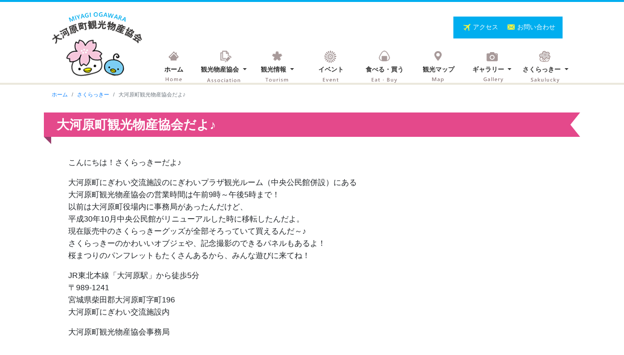

--- FILE ---
content_type: text/html; charset=UTF-8
request_url: https://www.oogawara.or.jp/%E5%A4%A7%E6%B2%B3%E5%8E%9F%E7%94%BA%E8%A6%B3%E5%85%89%E7%89%A9%E7%94%A3%E5%8D%94%E4%BC%9A/
body_size: 18497
content:
<!DOCTYPE html>
<html lang="ja">
<head>
	<!-- Global site tag (gtag.js) - Google Analytics -->
<script async src="https://www.googletagmanager.com/gtag/js?id=G-34LEGTZV0D"></script>
<script>
  window.dataLayer = window.dataLayer || [];
  function gtag(){dataLayer.push(arguments);}
  gtag('js', new Date());

  gtag('config', 'G-34LEGTZV0D');
</script>
    <meta charset="utf-8">
    <meta http-equiv="X-UA-Compatible" content="IE=edge">
    <meta name="viewport" content="width=device-width, initial-scale=1">
    <meta name="description" content="【白石川堤 一目千本桜】の町 大河原町観光物産協会です！大河原町の観光情報や、町のイベント・日本の桜百選桜の季節には開花状況・大河原のまちづくり活動など、様々な観光情報をご提供いたします。是非、お役立て下さい。">
    <!-- BootstrapのCSS読み込み -->
	<link rel="stylesheet" type="text/css" href="https://www.oogawara.or.jp/cms/wp-content/themes/oogawara/css/bootstrap.min.css" />

    <!-- jQuery読み込み -->
    <script src="https://code.jquery.com/jquery-3.2.1.slim.min.js"></script>

<link rel="stylesheet" href="https://www.oogawara.or.jp/cms/wp-content/themes/oogawara/style.css">
<title>大河原町観光物産協会だよ♪  |  大河原町観光物産協会</title>
<link rel='dns-prefetch' href='//s.w.org' />
<link rel="alternate" type="application/rss+xml" title="大河原町観光物産協会 &raquo; 大河原町観光物産協会だよ♪ のコメントのフィード" href="https://www.oogawara.or.jp/%e5%a4%a7%e6%b2%b3%e5%8e%9f%e7%94%ba%e8%a6%b3%e5%85%89%e7%89%a9%e7%94%a3%e5%8d%94%e4%bc%9a/feed/" />
		<script type="text/javascript">
			window._wpemojiSettings = {"baseUrl":"https:\/\/s.w.org\/images\/core\/emoji\/13.0.0\/72x72\/","ext":".png","svgUrl":"https:\/\/s.w.org\/images\/core\/emoji\/13.0.0\/svg\/","svgExt":".svg","source":{"concatemoji":"https:\/\/www.oogawara.or.jp\/cms\/wp-includes\/js\/wp-emoji-release.min.js?ver=5.5.17"}};
			!function(e,a,t){var n,r,o,i=a.createElement("canvas"),p=i.getContext&&i.getContext("2d");function s(e,t){var a=String.fromCharCode;p.clearRect(0,0,i.width,i.height),p.fillText(a.apply(this,e),0,0);e=i.toDataURL();return p.clearRect(0,0,i.width,i.height),p.fillText(a.apply(this,t),0,0),e===i.toDataURL()}function c(e){var t=a.createElement("script");t.src=e,t.defer=t.type="text/javascript",a.getElementsByTagName("head")[0].appendChild(t)}for(o=Array("flag","emoji"),t.supports={everything:!0,everythingExceptFlag:!0},r=0;r<o.length;r++)t.supports[o[r]]=function(e){if(!p||!p.fillText)return!1;switch(p.textBaseline="top",p.font="600 32px Arial",e){case"flag":return s([127987,65039,8205,9895,65039],[127987,65039,8203,9895,65039])?!1:!s([55356,56826,55356,56819],[55356,56826,8203,55356,56819])&&!s([55356,57332,56128,56423,56128,56418,56128,56421,56128,56430,56128,56423,56128,56447],[55356,57332,8203,56128,56423,8203,56128,56418,8203,56128,56421,8203,56128,56430,8203,56128,56423,8203,56128,56447]);case"emoji":return!s([55357,56424,8205,55356,57212],[55357,56424,8203,55356,57212])}return!1}(o[r]),t.supports.everything=t.supports.everything&&t.supports[o[r]],"flag"!==o[r]&&(t.supports.everythingExceptFlag=t.supports.everythingExceptFlag&&t.supports[o[r]]);t.supports.everythingExceptFlag=t.supports.everythingExceptFlag&&!t.supports.flag,t.DOMReady=!1,t.readyCallback=function(){t.DOMReady=!0},t.supports.everything||(n=function(){t.readyCallback()},a.addEventListener?(a.addEventListener("DOMContentLoaded",n,!1),e.addEventListener("load",n,!1)):(e.attachEvent("onload",n),a.attachEvent("onreadystatechange",function(){"complete"===a.readyState&&t.readyCallback()})),(n=t.source||{}).concatemoji?c(n.concatemoji):n.wpemoji&&n.twemoji&&(c(n.twemoji),c(n.wpemoji)))}(window,document,window._wpemojiSettings);
		</script>
		<style type="text/css">
img.wp-smiley,
img.emoji {
	display: inline !important;
	border: none !important;
	box-shadow: none !important;
	height: 1em !important;
	width: 1em !important;
	margin: 0 .07em !important;
	vertical-align: -0.1em !important;
	background: none !important;
	padding: 0 !important;
}
</style>
		<style type="text/css">
	.wp-pagenavi{margin-left:auto !important; margin-right:auto; !important}
	</style>
  <link rel='stylesheet' id='wp-block-library-css'  href='https://www.oogawara.or.jp/cms/wp-includes/css/dist/block-library/style.min.css?ver=5.5.17' type='text/css' media='all' />
<link rel='stylesheet' id='contact-form-7-css'  href='https://www.oogawara.or.jp/cms/wp-content/plugins/contact-form-7/includes/css/styles.css?ver=5.1.1' type='text/css' media='all' />
<link rel='stylesheet' id='foobox-free-min-css'  href='https://www.oogawara.or.jp/cms/wp-content/plugins/foobox-image-lightbox/free/css/foobox.free.min.css?ver=2.6.4' type='text/css' media='all' />
<link rel='stylesheet' id='wp-pagenavi-style-css'  href='https://www.oogawara.or.jp/cms/wp-content/plugins/wp-pagenavi-style/css/white_blue.css?ver=1.0' type='text/css' media='all' />
<!--n2css--><script type='text/javascript' src='https://www.oogawara.or.jp/cms/wp-includes/js/jquery/jquery.js?ver=1.12.4-wp' id='jquery-core-js'></script>
<script type='text/javascript' src='https://www.oogawara.or.jp/cms/wp-content/plugins/foobox-image-lightbox/free/js/foobox.free.min.js?ver=2.6.4' id='foobox-free-min-js'></script>
<script type='text/javascript' id='foobox-free-min-js-after'>
/* Run FooBox FREE (v2.6.4) */
(function( FOOBOX, $, undefined ) {
  FOOBOX.o = {wordpress: { enabled: true }, countMessage:'image %index of %total', excludes:'.fbx-link,.nofoobox,.nolightbox,a[href*="pinterest.com/pin/create/button/"]', affiliate : { enabled: false }};
  FOOBOX.init = function() {
    $(".fbx-link").removeClass("fbx-link");
    $(".foogallery-container.foogallery-lightbox-foobox, .foogallery-container.foogallery-lightbox-foobox-free, .gallery, .wp-block-gallery, .wp-caption, .wp-block-image, a:has(img[class*=wp-image-]), .foobox").foobox(FOOBOX.o);
  };
})( window.FOOBOX = window.FOOBOX || {}, FooBox.$ );

FooBox.ready(function() {

  jQuery("body").append("<span aria-hidden=\"true\" class=\"foobox_font_preload\" style=\"font-family:'foobox'; color:transparent; position:absolute; top:-9999px; left: -9999px;\">f</span>");
  FOOBOX.init();
  jQuery('body').on('post-load', function(){ FOOBOX.init(); });

});
</script>
<link rel="https://api.w.org/" href="https://www.oogawara.or.jp/wp-json/" /><link rel="alternate" type="application/json" href="https://www.oogawara.or.jp/wp-json/wp/v2/posts/420" /><link rel="EditURI" type="application/rsd+xml" title="RSD" href="https://www.oogawara.or.jp/cms/xmlrpc.php?rsd" />
<link rel="wlwmanifest" type="application/wlwmanifest+xml" href="https://www.oogawara.or.jp/cms/wp-includes/wlwmanifest.xml" /> 
<link rel='next' title='さくらっきーグッズ　新商品のお知らせだよ♪' href='https://www.oogawara.or.jp/20190401-3/' />
<meta name="generator" content="WordPress 5.5.17" />
<link rel="canonical" href="https://www.oogawara.or.jp/%e5%a4%a7%e6%b2%b3%e5%8e%9f%e7%94%ba%e8%a6%b3%e5%85%89%e7%89%a9%e7%94%a3%e5%8d%94%e4%bc%9a/" />
<link rel='shortlink' href='https://www.oogawara.or.jp/?p=420' />
<link rel="alternate" type="application/json+oembed" href="https://www.oogawara.or.jp/wp-json/oembed/1.0/embed?url=https%3A%2F%2Fwww.oogawara.or.jp%2F%25e5%25a4%25a7%25e6%25b2%25b3%25e5%258e%259f%25e7%2594%25ba%25e8%25a6%25b3%25e5%2585%2589%25e7%2589%25a9%25e7%2594%25a3%25e5%258d%2594%25e4%25bc%259a%2F" />
<link rel="alternate" type="text/xml+oembed" href="https://www.oogawara.or.jp/wp-json/oembed/1.0/embed?url=https%3A%2F%2Fwww.oogawara.or.jp%2F%25e5%25a4%25a7%25e6%25b2%25b3%25e5%258e%259f%25e7%2594%25ba%25e8%25a6%25b3%25e5%2585%2589%25e7%2589%25a9%25e7%2594%25a3%25e5%258d%2594%25e4%25bc%259a%2F&#038;format=xml" />
	<style type="text/css">
	 .wp-pagenavi
	{
		font-size:12px !important;
	}
	</style>
	<style type="text/css">.recentcomments a{display:inline !important;padding:0 !important;margin:0 !important;}</style><link rel="shortcut icon" href="https://www.oogawara.or.jp/cms/wp-content/themes/oogawara/img/favicon.ico">
</head>
	<body class="post-template post-template-single-sakulucky post-template-single-sakulucky-php single single-post postid-420 single-format-standard">
	<div id="base">
		<div class="blue-bar"></div>
		<div class="menu-bar"></div>
	  <div class="header">
		  
		  <nav class="navbar navbar-expand-lg navbar-light">
 			<div id="logo"><a class="navbar-brand" href="https://www.oogawara.or.jp/"><img src="https://www.oogawara.or.jp/cms/wp-content/themes/oogawara/img/logo.gif" alt="大河原町観光物産協会"/></a>
			</div>
			  <button class="navbar-toggler" type="button" data-toggle="collapse" data-target="#navbarNavDropdown" aria-controls="navbarNavDropdown" aria-expanded="false" aria-label="Toggle navigation"><span class="navbar-toggler-icon"></span>
			  </button>
  			<div class="collapse navbar-collapse" id="navbarNavDropdown">
				<ul class="navbar-nav">
					<li class="nav-item active menu-home">
						<a class="nav-link" href="https://www.oogawara.or.jp/">ホーム</a>
					</li>
					<li class="nav-item dropdown menu-association">
						<a class="nav-link dropdown-toggle" href="#" id="navbarDropdownMenuLink" role="button" data-toggle="dropdown" aria-haspopup="true" aria-expanded="false">観光物産協会
						</a>
						<div class="dropdown-menu" aria-labelledby="navbarDropdownMenuLink">
							<a class="dropdown-item dropmenu1" href="https://www.oogawara.or.jp/association/">大河原町観光物産協会</a>
							<a class="dropdown-item dropmenu1" href="https://www.oogawara.or.jp/terms/">規約</a>
							<a class="dropdown-item dropmenu2" href="https://www.oogawara.or.jp/businessplan/">事業計画</a>
						</div>
					</li>
				    <li class="nav-item dropdown menu-tourism">
						<a class="nav-link dropdown-toggle" href="#" id="navbarDropdownMenuLink" role="button" data-toggle="dropdown" aria-haspopup="true" aria-expanded="false">観光情報
						</a>
						<div class="dropdown-menu" aria-labelledby="navbarDropdownMenuLink">
							<a class="dropdown-item dropmenu1" href="https://www.oogawara.or.jp/tourism/sakura/">一目千本桜</a>
							<a class="dropdown-item dropmenu1" href="https://www.oogawara.or.jp/swan/">冬の妖精白鳥</a>
							<a class="dropdown-item dropmenu1" href="https://www.oogawara.or.jp/ume/">梅が枝荘</a>
							<a class="dropdown-item dropmenu2" href="https://www.oogawara.or.jp/facility/">施設</a>
						</div>
					</li>
					<li class="nav-item menu-event">
						<a class="nav-link" href="https://www.oogawara.or.jp/event/">イベント</a>
					</li>
					<li class="nav-item menu-eat">
						<a class="nav-link" href="https://www.oogawara.or.jp/eat/">食べる・買う</a>
					</li>
					<li class="nav-item menu-map">
						<a class="nav-link" href="https://www.oogawara.or.jp/map/">観光マップ</a>
					</li>
					<li class="nav-item dropdown menu-photo">
						<a class="nav-link dropdown-toggle" href="#" id="navbarDropdownMenuLink" role="button" data-toggle="dropdown" aria-haspopup="true" aria-expanded="false">ギャラリー
						</a>
						<div class="dropdown-menu" aria-labelledby="navbarDropdownMenuLink">
							<a class="dropdown-item dropmenu1" href="https://www.oogawara.or.jp/gallery_photo/">写真</a>
							<a class="dropdown-item dropmenu2" href="https://www.oogawara.or.jp/gallery_movie/">動画</a>
						</div>
					</li>
					<li class="nav-item dropdown menu-sakulucky">
						<a class="nav-link dropdown-toggle" href="#" id="navbarDropdownMenuLink" role="button" data-toggle="dropdown" aria-haspopup="true" aria-expanded="false">さくらっきー
						</a>
						<div class="dropdown-menu" aria-labelledby="navbarDropdownMenuLink">
							<a class="dropdown-item dropmenu1" href="https://www.oogawara.or.jp/ogawara-sakulucky/">さくらっきー</a>
							<a class="dropdown-item dropmenu2" href="https://www.oogawara.or.jp//sakulucky/sakulucky-goods/">さくらっきーグッズ</a>
						</div>
					</li>
						<li class="nav-item menu-sab menu-sabnon">
						<a class="nav-link" href="https://www.oogawara.or.jp/access/">アクセス</a>
					</li>
						<li class="nav-item menu-sab menu-sabnon">
						<a class="nav-link" href="https://www.oogawara.or.jp/contact/">お問い合わせ</a>
					</li>
				</ul>
				<div class="sub-button menu-sabon">
					<img src="https://www.oogawara.or.jp/cms/wp-content/themes/oogawara/img/menu-access.png" class="icon-img" width="15" height="15" alt=""/><a class="link-white" href="https://www.oogawara.or.jp/access/">アクセス </a>
  					<img src="https://www.oogawara.or.jp/cms/wp-content/themes/oogawara/img/menu-contact.png" class="icon-img" width="15" height="15" alt=""/><a class="link-white" href="https://www.oogawara.or.jp/contact/">お問い合わせ</a>
				</div>
			  </div>
		  </nav>
		  

			</div><!--header-end--> 
<main>
    
        <article class="in-contents">
			<nav aria-label="breadcrumb">
<ol class="breadcrumb">
 	<li class="breadcrumb-item"><a href="https://www.oogawara.or.jp/">ホーム</a></li>
 	<li class="breadcrumb-item"><a href="https://www.oogawara.or.jp/sakulucky/">さくらっきー</a></li>
	<li class="breadcrumb-item active" aria-current="page">大河原町観光物産協会だよ♪</li>
</ol>
</nav>
            <h1 class="sakulucky-h1">大河原町観光物産協会だよ♪</h1>
			<div class="wrapper">
            	<div id="js_2b" class="_5pbx userContent _3576" data-ft="{&quot;tn&quot;:&quot;K&quot;}">
<p id="id_5c989a02df3954e11255320" class="text_exposed_root text_exposed">こんにちは！さくらっきーだよ♪</p>
</div>
<div class="_3x-2" data-ft="{&quot;tn&quot;:&quot;H&quot;}">
<div data-ft="{&quot;tn&quot;:&quot;H&quot;}">
<div class="mtm">
<div class="_2a2q _65sr">大河原町にぎわい交流施設のにぎわいプラザ観光ルーム（中央公民館併設）にある</div>
<div class="_2a2q _65sr">大河原町観光物産協会の営業時間は午前9時～午後5時まで！</div>
<div></div>
</div>
</div>
<div>以前は大河原町役場内に事務局があったんだけど、</div>
<div>平成30年10月中央公民館がリニューアルした時に移転したんだよ。</div>
<div>現在販売中のさくらっきーグッズが全部そろっていて買えるんだ～♪</div>
<div>さくらっきーのかわいいオブジェや、記念撮影のできるパネルもあるよ！</div>
</div>
<p>桜まつりのパンフレットもたくさんあるから、みんな遊びに来てね！</p>
<div>JR東北本線「大河原駅」から徒歩5分</div>
<div class="_3x-2" data-ft="{&quot;tn&quot;:&quot;H&quot;}">
<div data-ft="{&quot;tn&quot;:&quot;H&quot;}">
<div>〒989-1241</div>
<p>宮城県柴田郡大河原町字町196<br />
大河原町にぎわい交流施設内</p>
</div>
<div data-ft="{&quot;tn&quot;:&quot;H&quot;}">大河原町観光物産協会事務局</div>
<p>&nbsp;</p>
<div><img loading="lazy" class="alignnone wp-image-521" src="http://www02.oogawara.com/cms/wp-content/uploads/2019/03/事務局外観IMG_1444-002-300x225.jpg" alt="" width="293" height="220" /></div>
<div></div>
</div>
				
			</div>
        </article>
 
    </main>
 

	  		<div class="topback-sakulucky">
				<div class="topback-sakulucky-button">
		  			<a href="#base"><img src="https://www.oogawara.or.jp/cms/wp-content/themes/oogawara/img/top-back.png" alt="" width="289" height="153" border="0"/></a>
				</div>
	  		</div>
	  <div id="footer" class="clearfix">
			<div id="footer-in">
		  		<div id="footer-logo">
				  <p>一般社団法人<br>
				    <span class="footer-brand">大河原町観光物産協会</span>
				</p>
		  		</div>
				<p>〒989-1241　宮城県柴田郡大河原町字町１９６<br>
						大河原町にぎわい交流施設内<br>
						TEL：0224-53-2141 / FAX：0224-86-3348<br>
					<a href="https://www.oogawara.or.jp/sitepolicy/">サイトポリシー</a>　<a href="https://www.oogawara.or.jp/privacy-policy1/">プライバシーポリシー</a>
				</p>
			</div>
		</div>
		
		</div><!--base-end-->
    <!-- BootstrapのJS読み込み -->
    <script src="https://www.oogawara.or.jp/cms/wp-content/themes/oogawara/js/bootstrap.min.js"></script>

<script type='text/javascript' id='contact-form-7-js-extra'>
/* <![CDATA[ */
var wpcf7 = {"apiSettings":{"root":"https:\/\/www.oogawara.or.jp\/wp-json\/contact-form-7\/v1","namespace":"contact-form-7\/v1"}};
/* ]]> */
</script>
<script type='text/javascript' src='https://www.oogawara.or.jp/cms/wp-content/plugins/contact-form-7/includes/js/scripts.js?ver=5.1.1' id='contact-form-7-js'></script>
<script type='text/javascript' src='https://www.oogawara.or.jp/cms/wp-includes/js/wp-embed.min.js?ver=5.5.17' id='wp-embed-js'></script>
<script type="text/foobox">/* Run FooBox FREE (v2.6.4) */
(function( FOOBOX, $, undefined ) {
  FOOBOX.o = {wordpress: { enabled: true }, countMessage:'image %index of %total', excludes:'.fbx-link,.nofoobox,.nolightbox,a[href*="pinterest.com/pin/create/button/"]', affiliate : { enabled: false }};
  FOOBOX.init = function() {
    $(".fbx-link").removeClass("fbx-link");
    $(".foogallery-container.foogallery-lightbox-foobox, .foogallery-container.foogallery-lightbox-foobox-free, .gallery, .wp-block-gallery, .wp-caption, .wp-block-image, a:has(img[class*=wp-image-]), .foobox").foobox(FOOBOX.o);
  };
})( window.FOOBOX = window.FOOBOX || {}, FooBox.$ );

FooBox.ready(function() {

  jQuery("body").append("<span aria-hidden=\"true\" class=\"foobox_font_preload\" style=\"font-family:'foobox'; color:transparent; position:absolute; top:-9999px; left: -9999px;\">f</span>");
  FOOBOX.init();
  jQuery('body').on('post-load', function(){ FOOBOX.init(); });

});
</script>				<script type="text/javascript">
					if (window.addEventListener){
						window.addEventListener("DOMContentLoaded", function() {
							var arr = document.querySelectorAll("script[type='text/foobox']");
							for (var x = 0; x < arr.length; x++) {
								var script = document.createElement("script");
								script.type = "text/javascript";
								script.innerHTML = arr[x].innerHTML;
								arr[x].parentNode.replaceChild(script, arr[x]);
							}
						});
					} else {
						console.log("FooBox does not support the current browser.");
					}
				</script>
				</body>
</html>



--- FILE ---
content_type: text/css
request_url: https://www.oogawara.or.jp/cms/wp-content/themes/oogawara/style.css
body_size: 16459
content:
@charset "utf-8";
/*
Theme Name: oogawara
Theme URI: http://www.oogawara.com/
Description: oogawara.com
Version: 1.0
Author: JETINTERNET
*/
/* CSS Document */

html {
	height: 100%;
	margin: 0 auto;
}

body {
	font-family: "游ゴシック", YuGothic, "ヒラギノ角ゴ ProN W3", "Hiragino Kaku Gothic ProN", "メイリオ", Meiryo, "Helvetica Neue", Helvetica, Arial, sans-serif;
	height: 100%;
	margin: 0 auto;
	line-height: 1.6em;
	font-size:16px;
	font-weight: 500;
}

#base {
	max-width: 100%;
	margin: 0 auto;
}

#re-top{
    cursor:pointer;
}

.row-space {
	margin-right: 0;
    margin-left: 0;
}
.breadcrumb {
	font-size: 11px;
    padding: .25rem 1rem;
	background-color: #fff;
}

li a{
    width:100%;
	text-decoration:none!important;
}

h1 {
	margin-top: 20px;	
	margin-bottom: 20px;
	font-size: 26px;
  position: relative;
  height: 50px;
  line-height: 50px;
  padding: 0 1em;
  background-color: #00AEEF;
	color: #fff;
	font-weight: bold;
}
h1::before,
h1::after {
  content: '';
  position: absolute;
}
h1::before {
  top: 100%;
  left: 0;
  border-width: 0 15px 15px 0;
  border-style: solid;
  border-color: transparent;
  border-right-color: #1384D4;
}
h1::after {
  top: 0;
  right: 0;
  z-index: 2;
  border-width: 25px 20px;
  border-style: solid;
  border-color: transparent;
  border-right-color: #fff;
}

.sakulucky-h1 {
  background-color: #E4498B;
}

.sakulucky-h1::before {
  top: 100%;
  left: 0;
  border-width: 0 15px 15px 0;
  border-style: solid;
  border-color: transparent;
  border-right-color: #993E6D;
}
h2 {
	font-size: 24px;
	font-weight: bold;
	margin-top: 40px;
	position: relative;
  padding-bottom: .2em;
  border-bottom: 4px solid #ccc;
}
h2::after {
  position: absolute;
  bottom: -4px;
  left: 0;
  z-index: 2;
  content: '';
  width: 20%;
  height: 4px;
  background-color: #1384D4;
}
.sakulucky-h2::after {
  background-color: #E4498B;
}
h3 {
	margin-top: 40px;
	margin-bottom: 20px;
	font-size: 21px;
	font-weight: bold;
  position: relative;
  padding: 0 .4em .1em;
}
.bloc-in {
	margin-top:0;
}
h3::after {
  position: absolute;
  bottom: 0;
  left: 0;
  z-index: -1;
  content: '';
  width: 100%;
  height: 15px;
  background-color: #F4F441;
}

h4 {
	margin-bottom: 20px;
	font-size: 21px;
	font-weight: bold;
  position: relative;
  padding: 0 .4em .1em;
}

h4::after {
  position: absolute;
  bottom: 0;
  left: 0;
  z-index: -1;
  content: '';
  width: 100%;
  height: 15px;
  background-color: #F7C7DC;
}

.n2-section-smartslider {
    margin-top: -4px;
}

img {
	max-width: 100%;
	height: auto;
}
.button-space{
	margin: 20px 10px;
}
.link-white{
	color: #fff;
}
.file-font-small{
	font-size: 11px;
	color: #646464;
}

.top-title {
	margin: 30px 0 40px 0;
	text-align: center;
	font-size: 26px;
	font-weight: bold;
}

.top-title:before {
	margin-right: 10px;
content: url(../oogawara/img/decoration-01.png);
}
.top-title:after {
	margin-left: 10px;
content: url(../oogawara/img/decoration-02.png);
}


.blue-bar {
	width: 100%;
	height: 4px;
	background-color: #00AEEF;
}

.menu-bar {
	width: 100%;
	height: 4px;
	background-color: #EBE8DD;
	position: absolute;top:170px;
}

.header {
    max-width: 1100px;
    margin: 0 auto;
}

.backcolor-blue{
	background-color: #E8F7FD;
	width: 100%;
	height: 474px;
}

.back-sakura{
	background-image: url(../oogawara/img/sakura-back.png);
	background-repeat: no-repeat;
	width: 100%;
	height: 900px;
}

  /*中階層1000px囲い*/
.wrapper{
	width: 1000px;
	margin: 0 auto;
	padding-top: 20px;
}

.jimukyoku-left{
	float: left;
	width: 550px;
}

.jimukyoku-right{
	font-size: 14px;
	float: right;
	width: 400px;
}


.in-contents{
	width: 1100px;
	margin: 0 auto;
}

.container-flui{
	margin-top: 20px;
}
.top-leftcontents{
	float: left;
	width: 800px;
}

.top-rightcontents{
	font-size: 14px;
	float: right;
	width: 264px;
}

.top-sakuracontents{
	float: right;
	width: 264px;
	background-image: url(../oogawara/img/back-top-sakura.png);
	height: 493px;
	position: relative;
    top:-10px;
	padding: 90px 10px 0 10px;
	padding: 90px 10px 0 10px;
}

.camera-font{
	font-size: 13px;
	font-weight: bold;
	text-align: right;
	padding-right: 10px;
}

.banner-group {
	margin-top: 20px;
	background-color: #F0E7DF;
	padding: 5px;
	width: 100%;
	float: left;
}
.banner-group img{
	margin: 5px;
}
.banner-font{
	font-size: 13px;
	font-weight: bold;
	text-align: right;
	padding-right: 10px;
	padding-top: 5px;
}
.nav-item {
	font-size: 13px;
	  position: relative;
  display: inline-block;
  text-decoration: none;
}
.on {
		border-bottom: solid 3px #00AEEF;
}

.nav-item::after {
  position: absolute;
  bottom: -4px;
  left: 0;
  content: '';
  width: 100%;
  height: 3px;
  background: #00AEEF;
  transform: scale(0, 1);
  transform-origin: right top;
  transition: transform .3s;
}
.nav-item:hover::after {
  transform-origin: left top;
  transform: scale(1, 1);
}
.navbar-light .navbar-nav .nav-link {
    color: rgba(0,0,0,.8);
}
.navbar-nav {
	margin-top: 90px;
}

.menu-home {
	background-image: url(../oogawara/img/menu-top-back.png);
	background-repeat: no-repeat;
	height: 68px;
	width: 96px;
	padding-top: 20px;
	text-align: center;
	font-weight: bold;
}

.menu-association {
	background-image: url(../oogawara/img/menu-association-back.png);
	background-repeat: no-repeat;
	height: 68px;
	width: 110px;
	padding-top: 20px;
	text-align: center;
	font-weight: bold;
}

.menu-tourism {
	background-image: url(../oogawara/img/menu-tourism-back.png);
	background-repeat: no-repeat;
	height: 68px;
	width: 110px;
	padding-top: 20px;
	text-align: center;
	font-weight: bold;
}
.menu-event {
	background-image: url(../oogawara/img/menu-event-back.png);
	background-repeat: no-repeat;
	height: 68px;
	width: 110px;
	padding-top: 20px;
	text-align: center;
	font-weight: bold;
}
.menu-eat {
	background-image: url(../oogawara/img/menu-eat-back.png);
	background-repeat: no-repeat;
	height: 68px;
	width: 110px;
	padding-top: 20px;
	text-align: center;
	font-weight: bold;
}
.menu-map {
	background-image: url(../oogawara/img/menu-map-back.png);
	background-repeat: no-repeat;
	height: 68px;
	width: 110px;
	padding-top: 20px;
	text-align: center;
	font-weight: bold;
}
.menu-photo {
	background-image: url(../oogawara/img/menu-photo-back.png);
	background-repeat: no-repeat;
	height: 68px;
	width: 110px;
	padding-top: 20px;
	text-align: center;
	font-weight: bold;
}
.menu-sakulucky {
	background-image: url(../oogawara/img/menu-sakulucky-back.png);
	background-repeat: no-repeat;
	height: 68px;
	width: 110px;
	padding-top: 20px;
	text-align: center;
	font-weight: bold;
}

.sub-button{
	position: absolute;
	top:30px;
	left: 840px;
	font-size: 13px;
	background-color: #00AEEF;
	padding: 5px 15px 5px 5px;
	color:#fff;

}

.dropdown-menu{
	padding: 0px;
}

.dropmenu1{
	font-size: 13px;
	padding: 5px 5px 5px 15px;
	border-bottom: dashed 1px #A8A8A8;	
	font-weight: bold;
}

.dropmenu2{
	font-size: 13px;
	padding: 5px 5px 0 15px;
	font-weight: bold;
}

.dropmenu1:hover {
    background-color: #F4F441;
	text-decoration: none;
    }
.dropmenu2:hover {
    background-color: #F4F441;
    }
.icon-img{
	margin: 10px 5px 10px 15px;
}
.icon-img1{
	margin: 2px 5px 5px 0;
}

.topimg-center{
	margin-bottom: 20px;
	max-width:100%; 
	text-align: center;
}

.sakura-btn-light{
	width: 246px;
	text-align: left;
	font-size: 14px;
	margin-bottom: 3px;
	font-weight: bold;
}


.topback-sakulucky{
	background-image: url(../oogawara/img/topback01.png);
	background-repeat: repeat-x;
	height: 153px;
	width: 100%;
}

.topback-sakulucky-button{
	text-align: right;
}

#footer{
	margin: 0 auto;
	float: right;
	padding-right: 3px;
}

#footer-in{
		text-align: left;
	font-size: 14px;
}
#footer-logo{
	margin-top: 20px;
	font-weight: bold;
}
.footer-brand{
	font-size: 20px;
}
.btn-p-space {
    margin: 10px 0;
}
/* ここから下がボタンのCSS　*/
a.cp_btn {
	font-size: 14px;
	font-weight: bold;
	margin: 10px 5px 3px 0;
	padding: 10px 20px;
	text-align: center;
	text-decoration: none;
	color: #EC407A;
	border: 2px solid #EC407A;
	border-radius: 3px;
	transition: .4s;
}
a.cp_btn:hover {
	background: #EC407A;
	color: #fff;
}

/* ここから下が線のテーブルのCSS　*/

.normal_table {
	width: 100%;
	border-collapse: collapse;
	margin: 5px;
	text-align: center;
}
.normal_table th, .normal_table  td {
	padding: 10px;
	border: 1px solid #dddddd;
}
.normal_table th {
	background: #ECECEC;
}
/* ここから下がレスポンシブ対応線のテーブルのCSS　*/
table *, table *:before, table *:after {
	-webkit-box-sizing: border-box;
	box-sizing: border-box;
}
table {
	width: 100%;
	border-collapse: collapse;
	margin: 5px;
}
th, td {
	padding: 10px;
	border: 1px solid #dddddd;
}
th {
	text-align: left;
	background: #ECECEC;
}

/* ここから下がレスポンシブ対応線のテーブルのCSS　*/
.cp_table *, .cp_table *:before, .cp_table *:after {
	-webkit-box-sizing: border-box;
	box-sizing: border-box;
}
.cp_table {
	width: 100%;
	border-collapse: collapse;
	margin: 5px;
}
.cp_table th, .cp_table  td {
	padding: 10px;
	border: 1px solid #dddddd;
}
.cp_table th {
	text-align: left;
	background: #ECECEC;
}


/* ここから下が点線のテーブルのCSS　*/
.sakulucky-table{
  border-collapse:collapse;
}

.sakulucky-table td,
.sakulucky-table th{
	border-bottom:1px dashed #666; 
	padding:10px;
}
.sakulucky-table tr:last-child td,
.sakulucky-table tr:last-child th{
  border-bottom:1px dashed #666;  
}

/*タブ切り替え全体のスタイル*/
.tabs {
  margin-top: 50px;
    padding-bottom: 22px;
    border-bottom: 3px solid #E4498B;
  margin: 0 auto;

}
	.tabs-smart {
		display: none;
}
/*タブのスタイル*/
.tab_item {
    height: 50px;
    border: 1px solid #E4498B;
    border-bottom: 3px solid #E4498B;
    line-height: 50px;
    font-size: 15px;
    text-align: center;
    color: #E4498B;
    display: block;
    float: left;
    text-align: center;
    padding: 0 20px 10px 20px;
    font-weight: bold;
    transition: all 0.2s ease;
	background-color: #EEEEEE;
	margin-right: 3px;
}
.tab_on {
	background-color: #E4498B;
	color: #fff;
}
.tab_item:hover {
	opacity: 0.75;
	color: #F2779F;
	text-decoration: none;
}

/*投稿カード*/
.card-area {
	border: solid 1px #9B9797;
	margin: 15px;
	padding: 10px;
	background-color: #FFF;
	width: 234px;
}
.card-day {
	font-size: 13px;
}
.card-title {
	font-size: 16px;
	font-weight: bold;
}
.card-wrap {
	max-width: 100%;
	display: flex;
}

.card-wrap:after {
  display: block;
  clear: both;
  content: "";
}

.page-content{
	text-align: center;
	margin-top: 20px;
}

body.home .blog-card:last-child{
	display: none;
}
body.page .card-wrap{
	flex-wrap: wrap;
}

.news-list {
 list-style: none;
 margin: 0;
 padding: 0;
}
 
.news-list li {
 padding: 12px 24px 12px 110px;
 position: relative;
}
 
 
.news-list time {
	font-size: 14px;
 font-weight: 700;
 left: 20px;
 position: absolute;
 top: 12px;
}
 
.menu-sabnon {
	display: none;
}

.button-center {
	text-align: center;
	margin: 40px 0;
}
@media (min-width: 481px){
.navbar-expand-md .navbar-toggler {
    display: none;
}
	.navbar-expand-md .navbar-collapse {

    display: flex!important;
    flex-basis: auto;
}
	.navbar-expand-md .navbar-nav {
    flex-direction: row;
}
}


@media screen and (max-width:767px){
  /*画面幅が767pxまでなら～する*/
	
h1 {
	line-height: 1.4em;
    margin-top: 20px;
    margin-bottom: 20px;
    font-size: 23px;
    position: static;
    height: auto;
    padding: 5px 10px;
    background-color: #00AEEF;
    color: #fff;
    font-weight: bold;
	}
h1::after {
    border-style: none;
}
h1::before {
    border-style: none;
}
h1::before,
h1::after {
  content: '';
  position: static;
}
.button-space{
	margin: 50px 10px;
}
.menu-sabnon {
	display: inline;
}
.menu-sabon {
	display: none;
}	
	.in-contents{
	width: 100%;
		padding: 10px;
}
	.wrapper{
	width: 100%;
}
	    img {
        max-width: 100%;
        height: auto;
    }
.menu-home {
	background-image:none;
    height: auto;
	width: 100%;
	text-align: left;
	padding-top: 5px;
	border-bottom: dashed 1px #87CEFA;
	}
	.menu-association {
	background-image:none;
    height: auto;
	width: 100%;	
	text-align: left;
	padding-top: 5px;
	border-bottom: dashed 1px #87CEFA;
	}
	.menu-tourism {
	background-image:none;
    height: auto;
	width: 100%;
	text-align: left;
	padding-top: 5px;
	border-bottom: dashed 1px #87CEFA;
}
	.menu-event {
	background-image:none;
    height: auto;
	width: 100%;
	text-align: left;
	padding-top: 5px;
	border-bottom: dashed 1px #87CEFA;
}
	.menu-eat {
	background-image:none;
    height: auto;
	width: 100%;
	text-align: left;
	padding-top: 5px;
	border-bottom: dashed 1px #87CEFA;
}
	.menu-map {
	background-image:none;
    height: auto;
	width: 100%;
	text-align: left;
	padding-top: 5px;
	border-bottom: dashed 1px #87CEFA;
}
	.menu-photo {
	background-image:none;
    height: auto;
	width: 100%;
	text-align: left;
	padding-top: 5px;
	border-bottom: dashed 1px #87CEFA;
}
	.menu-sakulucky {
	background-image:none;
    height: auto;
	width: 100%;
	text-align: left;
	padding-top: 5px;
	border-bottom: dashed 1px #87CEFA;
}
		.menu-sab {
	background-image:none;
    height: auto;
	width: 100%;
	text-align: left;
	padding-top: 5px;
	border-bottom: dashed 1px #87CEFA;
	font-weight: bold;
}
	
.navbar-nav {
	margin-top: 10px;
}

	.nav-item {
	font-size: 17px;
}
	
	.sub-button{
	position: static;
	top:30px;
	left: 840px;
	font-size: 15px;
	background-color: #00AEEF;
	padding: 5px 15px 5px 5px;
	color:#fff;
		margin-top: 20px;

}
	.icon-img{
	margin: 10px 5px 10px 20px;
}
	
	table {
		margin: 0;
		max-width: 100%!important;
		width: 100%!important;
		height: auto!important;
	}
	table th, table td {
		width: 100%!important;
		height: auto!important;
		display: block;
		border-top: none;
	}
	table tr:first-child th {
		border-top: 1px solid #dddddd;
	}
	
	.cp_table {
		margin: 0;
		width: 100%;
	}
	.cp_table th, .cp_table td {
		width: 100%;
		display: block;
		border-top: none;
	}
	.cp_table tr:first-child th {
		border-top: 1px solid #dddddd;
	}
	.nav-item::after {
  position: absolute;
  bottom: -4px;
  left: 0;
  content: '';
  width: 100%;
  height: 3px;
  background: transparent;
  transform: scale(0, 1);
  transform-origin: right top;
  transition: transform .3s;
}
	.dropdown-menu {
    position: absolute;
    top: 100%;
    left: 0;
    z-index: 1000;
    display: none;
    float: left;
    min-width: 10rem;
    padding: .5rem 0;
    margin: .125rem 0 0;
    font-size: 1rem;
    color: #212529;
    text-align: left;
    list-style: none;
    background-color: #fff;
    background-clip: padding-box;
    border: none;
    border-radius: .25rem;
	
}
	.dropmenu1{
	font-size: 14px;
	padding: 5px 5px 5px 15px;
	border-bottom: dashed 1px #A8A8A8;	
}

.dropmenu2{
	font-size: 14px;
	padding: 5px 5px 0 15px;
}
.btn-group {
    position: relative;
    display: -ms-inline-flexbox;
    display: inline!important;
	}
.btn-group-vertical {
    position: relative;
    display: -ms-inline-flexbox;
    display: inline!important;
	}
	
.top-leftcontents{
	float: none;
	width: 100%;
}

.top-rightcontents{
	font-size: 14px;
	float: none;
	width: 100%;
	text-align: center;
}

.card-wrap {
	margin: 0 auto;
}
body.home .card-wrap{
	flex-wrap: wrap;
}	
.card-area {
    margin: 5px;
    width: 47%;
	padding: 5px;
}
.backcolor-blue {
    height: 100%;
}
	body.home .blog-card:last-child{
	display: inline;
}
	.top-sakuracontents{
	float: none;
	width: 96%;
	height: auto;
	background-image: url(img/smart-back-top-sakura.gif);
	background-repeat: repeat;
	position: inherit;
    top:-10px;
	margin: 0 5px;
	padding: 10px 10px 10px 10px;
}
	.sakura-btn-light {
    width: 100%;
}
	.top-title {
	font-size: 21px;
}
	.back-sakura {
		height: auto;
	}
	iframe{
		max-width: 100%;
	}
	.tabs {
		display: none;
}
		.tabs-smart {
		display: inline;
}
	.tab_item {
    height: 50px;
    border: 1px solid #E4498B;
    border-bottom: 1px solid #E4498B;
    line-height: 50px;
    font-size: 15px;
    text-align: center;
    color: #E4498B;
    display: block;
    float: left;
    text-align: center;
    padding: 0 20px 10px 20px;
    font-weight: bold;
    transition: all 0.2s ease;
    background-color: #EEEEEE;
    margin: 7px;
}
	.tab_on {
    background-color: #E4498B;
    color: #fff;
}
// Mixin itself
@mixin clearfix() {
  &::after {
    display: block;
    content: "";
    clear: both;
  }
}

// Usage as a mixin
.element {
  @include clearfix;
}